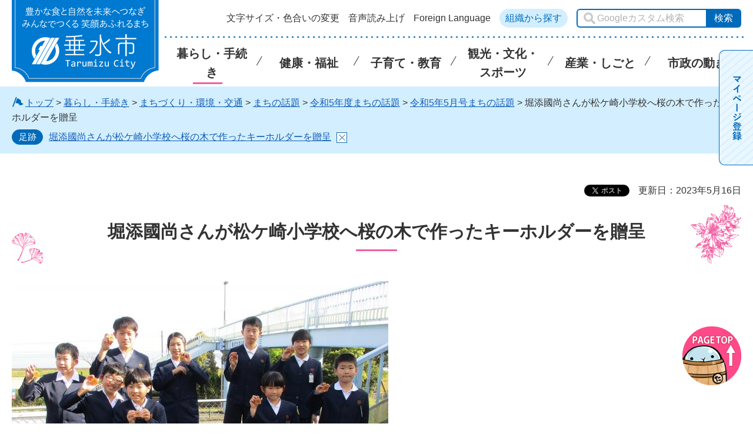

--- FILE ---
content_type: text/html
request_url: http://www.city.tarumizu.lg.jp/hisho/kurashi/machi/wadai/r05/0505/0505-07.html
body_size: 5005
content:
<!DOCTYPE html>
<html lang="ja" xmlns:og="http://ogp.me/ns#" xmlns:fb="http://www.facebook.com/2008/fbml">
<head>
	<meta charset="utf-8">
	
	<title>鹿児島県垂水市／堀添國尚さんが松ケ崎小学校へ桜の木で作ったキーホルダーを贈呈</title>
<meta name="keywords" content="令和5年,まちの話題,松ケ崎小学校,桜の木,キーホルダー" />
<meta name="description" content="堀添國尚さんが松ケ崎小学校へ桜の木で作ったキーホルダーを贈呈" />
	
	<meta name="author" content="垂水市">
	<meta property="og:title" content="堀添國尚さんが松ケ崎小学校へ桜の木で作ったキーホルダーを贈呈">
	<meta property="og:type" content="article">
	<meta property="og:description" content="堀添國尚さんが松ケ崎小学校へ桜の木で作ったキーホルダーを贈呈">
	<meta property="og:url" content="http://www.city.tarumizu.lg.jp/hisho/kurashi/machi/wadai/r05/0505/0505-07.html">
	<meta property="og:image" content="http://www.city.tarumizu.lg.jp/shared/images/sns/logo.png">
	<meta property="og:site_name" content="垂水市">
	<meta property="og:locale" content="ja_JP">
	<meta name="viewport" content="width=device-width, maximum-scale=3.0">
	<meta name="format-detection" content="telephone=no">
	<link href="/shared/style/default.css" rel="stylesheet" type="text/css" media="all">
	<link href="/shared/style/layout.css" rel="stylesheet" type="text/css" media="all">
	<link href="/shared/templates/free/style/edit.css" rel="stylesheet" type="text/css" media="all">
	<link href="/shared/style/smartphone.css" rel="stylesheet" media="only screen and (max-width : 640px)" type="text/css" class="mc_css">
	<link href="/shared/images/favicon/favicon.ico" rel="shortcut icon" type="image/vnd.microsoft.icon">
	<link href="/shared/images/favicon/apple-touch-icon-precomposed.png" rel="apple-touch-icon-precomposed">
	<script src="/shared/js/jquery.js"></script>
	<script src="/shared/js/mymenu.js"></script>
	<script src="/shared/js/setting.js"></script>
	<script src="/shared/js/ga.js"></script>
	<script src="/shared/js/readspeaker.js"></script>
</head>
<body class="format_free no_javascript">
<div id="fb-root"></div>
<script async defer crossorigin="anonymous" src="https://connect.facebook.net/ja_JP/sdk.js#xfbml=1&version=v15.0"></script> 
<script src="/shared/js/init.js"></script>
<div id="tmp_wrapper">
<noscript>
	<p>このサイトではJavaScriptを使用したコンテンツ・機能を提供しています。JavaScriptを有効にするとご利用いただけます。</p>
</noscript>
<p><a href="#tmp_honbun" class="skip">本文へスキップします。</a></p>

<div id="tmp_header">
<div class="container">
<div id="tmp_hlogo">
<p><a href="/index.html"><span>垂水市</span></a></p>
</div>
<div id="tmp_setting" class="btn_text">
<ul id="tmp_hnavi">
	<li><a href="/hisho/moji/index.html">文字サイズ・色合いの変更</a></li>
	<li id="readspeaker_button1" class="rs_skip"><a accesskey="L" href="//app-eas.readspeaker.com/cgi-bin/rsent?customerid=7944&amp;lang=ja_jp&amp;readid=tmp_contents&amp;url=" onclick="readpage(this.href, 'xp1'); return false;" rel="nofollow" class="rs_href">音声読み上げ</a></li>
	<li><a href="/hisho/foreign-language.html" class="setting_language">Foreign Language</a></li>
	<li class="btn_lightblue"><a href="/hisho/shise/gaiyo/soshiki/soshiki_search.html">組織から探す</a></li>
</ul>
<div id="tmp_search">
<form action="/hisho/search/result.html" id="tmp_gsearch" name="tmp_gsearch">
<p><input id="tmp_query" name="q" placeholder="Googleカスタム検索" size="31" title="Googleカスタム検索" type="text" /></p>
<p><input id="tmp_func_sch_btn" name="sa" type="submit" value="検索" /></p>
<p id="tmp_search_hidden"><input name="cx" type="hidden" value="003570049532985968504:ncbkb4ewpqu" /><input name="ie" type="hidden" value="UTF-8" /><input name="cof" type="hidden" value="FORID:9" /></p>
</form>
</div>
</div>
<ul id="tmp_hnavi_s">
	<li id="tmp_hnavi_rmenu"><a href="javascript:void(0);" class="sma_menu_open"><span class="symbol_nav">&nbsp;</span><span class="nav_text">メニュー</span></a></li>
</ul>
<div id="tmp_means">
<div class="gnavi btn_text">
<ul>
	<li class="glist1"><a href="/hisho/kurashi/index.html"><span class="gnavi_ttl">暮らし・手続き</span></a></li>
	<li class="glist2"><a href="/hisho/kenko/index.html"><span class="gnavi_ttl">健康・福祉</span></a></li>
	<li class="glist3"><a href="/hisho/kurashi/kosodate/index.html"><span class="gnavi_ttl">子育て・教育</span></a></li>
	<li class="glist4"><a href="/hisho/kanko/index.html"><span class="gnavi_ttl">観光・文化・スポーツ</span></a></li>
	<li class="glist5"><a href="/hisho/kurashi/sangyo/index.html"><span class="gnavi_ttl">産業・しごと</span></a></li>
	<li class="glist6"><a href="/hisho/shise/index.html"><span class="gnavi_ttl">市政の動き</span></a></li>
</ul>
</div>
</div>
<ul class="mobile_control">
	<li><a href="#tmp_sma_menu" class="navigation_link"><span class="symbol_nav">&nbsp;</span> <span class="nav_text">MENU</span> </a></li>
</ul>
</div>
</div>
<div id="tmp_sma_menu">
<div id="tmp_sma_rmenu" class="wrap_sma_sch">
<p class="close_btn"><a href="javascript:void(0);"><span class="icon-cancel">&nbsp;</span>閉じる</a></p>
</div>
</div>

<div id="tmp_wrap_pankuzu" class="rs_skip">
    <div id="tmp_pankuzu" class="container">
    <p><img src="/shared/images/free/free_pankuzu_top.svg" alt="" class="color_cvt" /><a href="/index.html">トップ</a> &gt; <a href="/hisho/kurashi/index.html">暮らし・手続き</a> &gt; <a href="/hisho/kurashi/machi/index.html">まちづくり・環境・交通</a> &gt; <a href="/hisho/kurashi/machi/wadai/index.html">まちの話題</a> &gt; <a href="/hisho/kurashi/machi/wadai/r05/index.html">令和5年度まちの話題</a> &gt; <a href="/hisho/kurashi/machi/wadai/r05/0505/index.html">令和5年5月号まちの話題</a> &gt; 堀添國尚さんが松ケ崎小学校へ桜の木で作ったキーホルダーを贈呈</p>
    </div>
</div>
<div id="tmp_wrap_main" class="column_lnavi">
<div id="tmp_main">
<div class="container">
	
<div class="wrap_col_main">
<div class="col_main">
<div id="tmp_custom_update">

<div id="tmp_social_plugins"><div class="social_media_btn facebook_btn">
<div data-href="http://www.city.tarumizu.lg.jp/hisho/kurashi/machi/wadai/r05/0505/0505-07.html" data-layout="button" data-size="small" data-mobile-iframe="true" class="fb-share-button"><a target="_blank" href="https://www.facebook.com/sharer/sharer.php?u=https%3A%2F%2Fdevelopers.facebook.com%2Fdocs%2Fplugins%2F&amp;src=sdkpreparse" class="fb-xfbml-parse-ignore">シェア</a></div>
</div><div class="social_media_btn twitter_btn">
<a href="https://twitter.com/share?ref_src=twsrc%5Etfw" data-show-count="false" data-url="http://www.city.tarumizu.lg.jp/hisho/kurashi/machi/wadai/r05/0505/0505-07.html" data-text="堀添國尚さんが松ケ崎小学校へ桜の木で作ったキーホルダーを贈呈" data-lang="ja" class="twitter-share-button">ツイート</a><script async src="https://platform.twitter.com/widgets.js" charset="utf-8"></script>
</div></div>


<p id="tmp_update">更新日：2023年5月16日</p>

</div>
<p id="tmp_honbun" class="skip">ここから本文です。</p>
<div id="xp1" class="rs_preserve rs_skip rs_splitbutton rs_addtools rs_exp"></div>
<div id="tmp_contents" class="btn_text">

<h1>堀添國尚さんが松ケ崎小学校へ桜の木で作ったキーホルダーを贈呈</h1>

<p><span class="detail_img"><img src="/hisho/kurashi/machi/wadai/r05/0505/images/0505-07.jpg" alt="堀添國尚さんが松ケ崎小学校へ桜の木で作ったキーホルダーを贈呈" width="640" height="480" /></span>
</p>

<p>3月22日、松ヶ崎地区在住の堀添國尚さんが、松ケ崎小学校全児童に桜の木で作られたキーホルダーを贈呈されました。材料である桜の木は、同小学校校庭に生えていた木で、130年近く地域の人々を見守ってきた木でしたが、安全上の理由で伐採されました。堀添さんは、この木のことを忘れないよう、これからも子どもたちを見守ってもらえるよう願い、キーホルダーを作りました。清水謙信さん（当時5年）は「大切な桜の木なので、このキーホルダーを大切にします」と話しました。</p>





<div id="tmp_inquiry">
<div id="tmp_inquiry_ttl">
<p>このページに関するお問い合わせ先</p>
</div>
<div id="tmp_inquiry_cnt">
<form method="post" action="https://www.city.tarumizu.lg.jp/cgi-bin/simple_faq/form.cgi">
<div class="inquiry_parts">
<p class="ttl">垂水市役所企画政策課秘書広報係</p>
<p>鹿児島県垂水市上町114</p>
<p>電話番号：0994-32-1111</p>
<p>ファックス：0994-32-6625</p>
<p class="formbtn_area"><input type="submit" value="お問い合わせフォーム →" class="inquiry_btn" /></p>
</div>
<p>
<input type="hidden" name="code" value="010020010" />
<input type="hidden" name="dept" value="" />
<input type="hidden" name="page" value="/hisho/kurashi/machi/wadai/r05/0505/0505-07.html" />
<input type="hidden" name="ENQ_RETURN_MAIL_SEND_FLG" value="1" />
<input type="hidden" name="publish_ssl_flg" value="1" />
</p>
</form>
</div>
</div>

<div id="tmp_feedback">
<div id="tmp_feedback_ttl">
<p>より良いウェブサイトにするためにみなさまのご意見をお聞かせください</p>
</div>
<div id="tmp_feedback_cnt">
<form action="/cgi-bin/feedback/feedback.cgi" id="feedback" method="post">
<p><input name="page_id" type="hidden" value="11382" /> <input name="page_title" type="hidden" value="堀添國尚さんが松ケ崎小学校へ桜の木で作ったキーホルダーを贈呈" /> <input name="page_url" type="hidden" value="http://www.city.tarumizu.lg.jp/hisho/kurashi/machi/wadai/r05/0505/0505-07.html" /> <input name="item_cnt" type="hidden" value="2" /></p>
<fieldset><legend>このページの情報は役に立ちましたか？</legend>
<p><input id="que1_1" name="item_1" type="radio" value="役に立った" /> <label for="que1_1">1：役に立った</label></p>
<p><input id="que1_2" name="item_1" type="radio" value="ふつう" /> <label for="que1_2">2：ふつう</label></p>
<p><input id="que1_3" name="item_1" type="radio" value="役に立たなかった" /> <label for="que1_3">3：役に立たなかった</label></p>
</fieldset>
<p><input name="label_1" type="hidden" value="質問：このページの情報は役に立ちましたか？" /> <input name="nes_1" type="hidden" value="0" /> <input name="img_1" type="hidden" /> <input name="img_alt_1" type="hidden" /> <input name="mail_1" type="hidden" value="0" /></p>
<fieldset><legend>このページの情報は見つけやすかったですか？</legend>
<p><input id="que2_1" name="item_2" type="radio" value="見つけやすかった" /> <label for="que2_1">1：見つけやすかった</label></p>
<p><input id="que2_2" name="item_2" type="radio" value="ふつう" /> <label for="que2_2">2：ふつう</label></p>
<p><input id="que2_3" name="item_2" type="radio" value="見つけにくかった" /> <label for="que2_3">3：見つけにくかった</label></p>
</fieldset>
<p><input name="label_2" type="hidden" value="質問：このページの情報は見つけやすかったですか？" /> <input name="nes_2" type="hidden" value="0" /> <input name="img_2" type="hidden" /> <input name="img_alt_2" type="hidden" /> <input name="mail_2" type="hidden" value="0" /></p>
<p class="formbtn_area submit"><input type="submit" value="送信 →" class="feedback_btn" /></p>
</form>
</div>
</div>

</div>
</div>
</div>
</div>
</div>
</div>
<div id="tmp_wrap_publicity">
<div id="tmp_publicity">
<div class="container">
<div id="tmp_publicity_ttl">
<p class="ttl btn_text"><a href="/hisho/shise/kokoku/yuryo/tarumizu.html">広告バナーについて</a></p>
</div>
<div id="tmp_publicity_cnt"><div id="advert_area_0" class="banner"><ul><li style="width: 160px;"><a  rel="nofollow sponsored" href="http://www.city.tarumizu.lg.jp/cgi-bin/advert/click_total/click.cgi?cms_area_id=1&amp;cms_banner_id=3&amp;cms_link_url=http%3A%2F%2Fwww.jyukaku.co.jp%2F"><img src="/banner/1/3.png" alt="温泉水 寿鶴" width="160" height="40" /></a></li><li style="width: 160px;"><a  rel="nofollow sponsored" href="http://www.city.tarumizu.lg.jp/cgi-bin/advert/click_total/click.cgi?cms_area_id=1&amp;cms_banner_id=6&amp;cms_link_url=http%3A%2F%2Fwww.onsensui.com%2F"><img src="/banner/1/6.jpg" alt="温泉水99" width="160" height="40" /></a></li><li style="width: 160px;"><a  rel="nofollow sponsored" href="http://www.city.tarumizu.lg.jp/cgi-bin/advert/click_total/click.cgi?cms_area_id=1&amp;cms_banner_id=10&amp;cms_link_url=https%3A%2F%2Ftakarabaco.jp%2F%3Futm_source%3Dtarumizu_city%26utm_medium%3Dbanner%26utm_campaign%3Dsince20240902"><img src="/banner/1/10.gif" alt="温泉宿　宝箱" width="160" height="40" /></a></li><li style="width: 160px;"><a href="/hisho/shise/kokoku/yuryo/tarumizu.html"><img src="/shared/system/images/publicity.gif" alt="バナー広告募集中" width="160" height="40" /></a></li></ul></div></div>
</div>
</div>
</div>

<div id="tmp_footer">
<div class="pnavi">
<p class="ptop"><a href="#tmp_header" class="pagetop fixTop"><img alt="ページの先頭へ戻る" src="/shared/images/footer/top_scroll.png" /></a></p>
</div>
<div class="footer_main">
<div class="blue_ribbon">
<ul class="fnavi container">
	<li><a href="/hisho/sitemap.html">サイトマップ</a></li>
	<li><a href="/hisho/saito.html">垂水市公式WEBサイトについて</a></li>
	<li><a href="/hisho/tyosakuken.html">プライバシーポリシー・免責事項・著作権・リンク</a></li>
	<li><a href="/hisho/web-accessibility.html">ウェブアクセシビリティ方針</a></li>
</ul>
</div>
<div class="container">
<div class="footer_cnt">
<div class="footer_name">垂水市役所</div>
<ul class="fnavi2 clearfix btn_text">
	<li class="btn_lightblue"><a href="/hisho/shise/koho/otoiawase/gaiyou3.html">お問い合わせ</a></li>
	<li class="btn_lightblue"><a href="/hisho/shise/gaiyo/profile/access.html">垂水市へのアクセス</a></li>
</ul>
</div>
<div class="footer_address">
<address>
<p><span>〒891-2192</span><span>鹿児島県垂水市上町114番地</span></p>
<p><span>電話：0994-32-1111(代表)</span><span>ファックス：0994-32-6625</span></p>
<p>開庁時間：午前8時30分～午後5時15分</p>
<p>(土曜日・日曜日、祝日・12月29日～1月3日は除く)</p>
</address>
</div>
</div>
</div>
<div id="tmp_copyright">
<div class="container">
<p lang="en" xml:lang="en" class="copyright">Copyright &copy; City of TARUMIZU All Rights Reserved.</p>
</div>
</div>
</div>

</div>
<script type="text/javascript" src="/shared/js/function.js"></script>
<script type="text/javascript" src="/shared/js/slick_min.js"></script>
<script type="text/javascript" src="/shared/js/main.js"></script>
<script type="text/javascript" src="/_Incapsula_Resource?SWJIYLWA=719d34d31c8e3a6e6fffd425f7e032f3&ns=1&cb=263818105" async></script></body>
</html>

--- FILE ---
content_type: application/javascript
request_url: http://www.city.tarumizu.lg.jp/shared/js/mymenu.js
body_size: 1307
content:
function htmlspecialchars_URL(str){return(str+'').replace(/"/g,'%26quot;').replace(/'/g,'%26#039;').replace(/</g,'%26lt;').replace(/>/g,'%26gt;').replace(/&/g,'&amp;');}
jQuery(document).ready(function($){if(('sessionStorage'in window)&&(window.sessionStorage!==null)){var pageTitle=$('h1').text();if($('.format_top')[0]){pageTitle='トップ';}
else if($('h1 img')[0]){pageTitle=$('h1 img').attr('alt');}
var pageUrl=htmlspecialchars_URL(location.href);function footstepList(){var footstep_rireki_buf='';footstep_rireki_buf=JSON.parse(sessionStorage.getItem('footstep_rireki'));if(footstep_rireki_buf===null){footstep_rireki_buf='';}
if($('#tmp_pankuzu')[0]){$('#tmp_pankuzu').after($('<div id="footstep_wrap" />'));}
$('#footstep_wrap').append('<div id="footstep" class="container"><div class="trace_ttl">足跡</div><div id="footstep_detail"></div></div>');$('#footstep_detail').append(footstep_rireki_buf);if($('#footstep_detail span:last-child a').attr('href')!=pageUrl){$('#footstep_detail').append('<span class="fs_rireki"><a href="'+pageUrl+'">'+pageTitle+'</a></span>');}
$('#footstep_detail span:last-child a').on('click keypress',function(){return false;});$('#footstep').append('<button id="clear_footstep" title="足跡ページを削除する"></button>');$('#clear_footstep').on('click',function(){$('#footstep_detail').html('');footstep_rireki_buf=$('#footstep_detail').html();sessionStorage.setItem('footstep_rireki',JSON.stringify(footstep_rireki_buf));$(this).hide();});if($('#footstep_detail > span').length>10){$('#footstep_detail > span:first-child').remove();}
footstep_rireki_buf=$('#footstep_detail').html();sessionStorage.setItem('footstep_rireki',JSON.stringify(footstep_rireki_buf));}
function mymenusetDelButton(mymenu_buf){$('#mymenu_item_list .mymenu_item_del').on('click',function(){$(this).closest('.mymenu_item').remove();mymenu_buf=$('#mymenu_item_list').html();localStorage.setItem('keep_page_uri',JSON.stringify(mymenu_buf));});return mymenu_buf;}
function keepThisPage(){$('#tmp_header').before('<div id="keep_page"><div id="mymenu_list_wrap" class="btn_text"><div id="mymenu_list_wrap2"><button id="mymenu_save" class="btn_func" tabindex="0">現在のページを登録する</button><ul id="mymenu_item_list"></ul><p class="mymenu_del_all_wrap"><button id="mymenu_del_all" tabindex="0">マイページをすべて削除する</button></p></div></div></div>');$('#keep_page').removeClass('open');var mymenu_buf=JSON.parse(localStorage.getItem('keep_page_uri'));if(mymenu_buf===null||mymenu_buf===undefined){mymenu_buf='';}
$('#mymenu_item_list').html(mymenu_buf);$('#keep_page').prepend('<div id="mymenu_viewsw_wrap"><span id="mymenu_viewsw" class="btn_text"><img src="/shared/images/header/mypage.svg" alt="マイページ登録" /></span></div>');mymenu_buf=mymenusetDelButton(mymenu_buf)
$('#mymenu_save').on('click keypress',function(){if($('#mymenu_item_list li:first-child a').attr('href')!=pageUrl){$('#mymenu_item_list').prepend('<li class="mymenu_item"><a href="'+pageUrl+'" tabindex="0">'+pageTitle+'</a><button class="mymenu_item_del" title="登録ページを削除する" tabindex="0"></button></li>');mymenu_buf=$('#mymenu_item_list').html();localStorage.setItem('keep_page_uri',JSON.stringify(mymenu_buf));mymenu_buf=mymenusetDelButton(mymenu_buf)}});$('#mymenu_del_all').on('click',function(){$('#mymenu_item_list').empty();mymenu_buf=$('#mymenu_item_list').html();localStorage.setItem('keep_page_uri',JSON.stringify(mymenu_buf));});$('#mymenu_viewsw,#mymenu_list_wrap2').on('click',function(event){event.stopPropagation();})
$('#mymenu_viewsw').on('click',function(){$(this).toggleClass('open');$('#keep_page').toggleClass('open');});$(document).on('click',function(){$('#mymenu_viewsw').removeClass('open');$('#keep_page').removeClass('open');});$('#keep_page a, #keep_page button').focusin(function(e){$(this).addClass('open');$('#keep_page').addClass('open');}).focusout(function(e){$('#mymenu_viewsw').removeClass('open');$('#keep_page').removeClass('open');});}
if(!$('body.no_javascript')[0]){footstepList();}
keepThisPage();}});

--- FILE ---
content_type: application/javascript
request_url: http://www.city.tarumizu.lg.jp/shared/js/readspeaker.js
body_size: 219
content:
;(function(){var custmorId='7944';var importFile='//cdn-eas.readspeaker.com/script/'+custmorId+'/webReader/webReader.js?pids=wr&amp;forceAdapter=ioshtml5&amp;disable=translation,lookup';document.write('<script src="'+importFile+'" id="rs_req_Init"><\/script>');}());